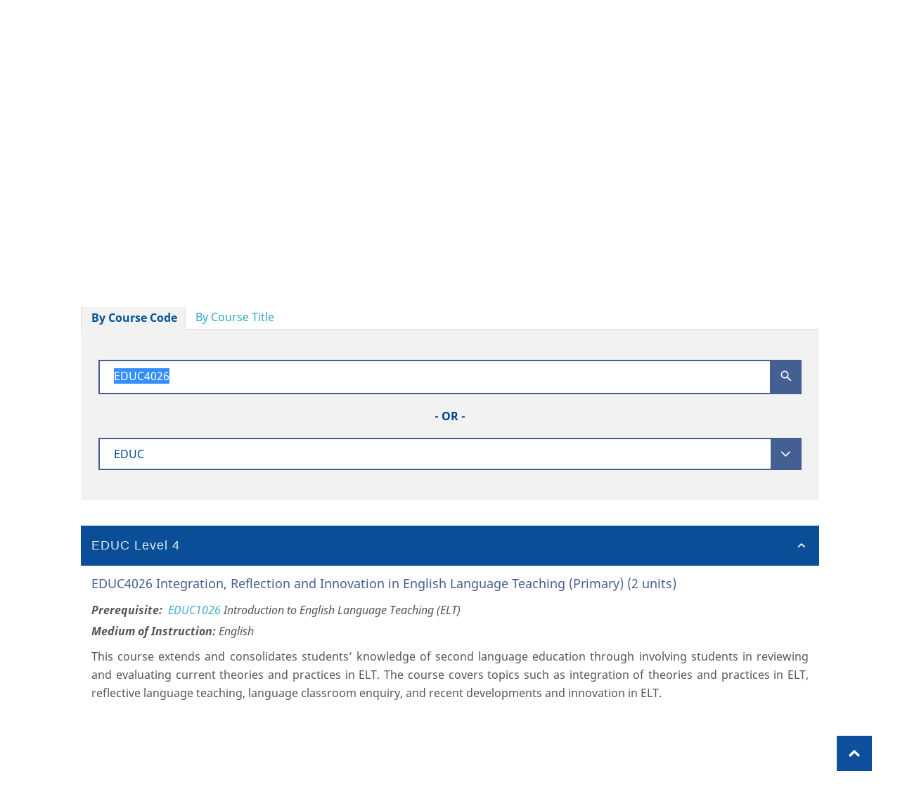

--- FILE ---
content_type: text/html; charset=UTF-8
request_url: https://handbook.ar.hkbu.edu.hk/2021-2022/course/EDUC4026
body_size: 22882
content:
<!DOCTYPE html>
<html lang="en">
<head>
    <meta charset="UTF-8"/>
    <meta name="viewport" content="width=device-width, minimum-scale=1.0, maximum-scale=1.0, user-scalable=no">
    <title>Courses - HKBU University Student Handbook 2021–2022</title>

    <link rel="stylesheet" href="/assets/handbook/styles/main.css">

    <link rel="stylesheet" href="/assets/handbook/styles/style.css" title="default">
    <link rel="stylesheet" href="/assets/handbook/styles/bigger.css" title="bigger">
    <link rel="stylesheet" href="/assets/handbook/styles/biggest.css" title="biggest">
    <link rel="stylesheet" href="/assets/handbook/styles/meanmenu.css" media="all"/>

    <link rel="stylesheet" href="/assets/fonts/arbu/styles.css">
    <link rel="stylesheet" href="/vendor/nprogress/nprogress.css">

    
    <link href="/assets/fonts/cardo/styles.css" rel='stylesheet' type='text/css'>
    <link href="/assets/fonts/lato/styles.css" rel='stylesheet' type='text/css'>
    <link href="/assets/fonts/noto-sans/styles.css" rel='stylesheet' type='text/css'>
    
            <link rel="stylesheet" href="/assets/handbook/styles/site.css">

    <script src="/vendor/jquery/jquery.js"></script>
    <script src="/vendor/jqueryui/ui/jquery-ui.js"></script>
    <script src="/vendor/bootstrap/3.3.1/js/bootstrap.min.js"></script>
    <script src="/vendor/pdfobject/pdfobject.min.js"></script>
    <script src="/vendor/turbolinks/turbolinks.js"></script>
    <script src="/vendor/nprogress/nprogress.js"></script>
    <script src="/vendor/typeahead.js/typeahead.bundle.js"></script>

    <script src="/assets/handbook/scripts/jquery.meanmenu.js"></script>
    <script src="/assets/handbook/scripts/styleswitcher.js"></script>

    <script src="/assets/dist/handbook.js"></script>

        
        
    
        </head>
<body class="language_en "
      onload="resizeTo(1920, 1080)">

    <header class="bluebg" role="banner">
        <div class="container navContainer">
            <a class="skip-navigation sr-only sr-only-focusable" data-turbolinks="false" href="#main-content">Skip
                Navigation</a>
            <div class="navbar-header active">
                <a class="brand pull-left"
                   href="http://www.hkbu.edu.hk" target="_blank">
                    <img src="/assets/handbook/images/logo.png"
                         class="hidden-print mainLogo img-responsive" alt="HKBU Student Handbook Logo"
                         title="HKBU Student Handbook" role="logo">
                    <img src="/assets/calendar/images/logo.png" class="visible-print-inline-block"
                         alt="HKBU Student Handbook Logo" title="HKBU Student Handbook" role="logo">
                    <span class="sr-only"> selected</span></a>
                <button type="button" class="navbar-toggle collapsed" data-toggle="collapse" data-target="#topNavList"
                        aria-expanded="false">
                    <span class="adobeBlank" aria-hidden="true">Expand Navigation</span>
                    <i class="icon-bars">
                        <span id="expandText" class="sr-only">Expand Navigation</span>
                    </i>
                </button>
            </div>

            <nav class="collapse navbar-collapse" aria-label="Main navigation" id="topNavList" aria-expanded="false"
                 role="navigation">
                <ul id="main-topic" class="nav navbar-nav navbar-right" aria-expanded="false">
                    <li id="home">
                        <a href="/2021-2022">Home</a>
                    </li>
                                            <li id="archive">
                            <a href="/2021-2022/archives">Archive</a>
                        </li>
                        <li id="searchIcon" class="hidden-sm hidden-md hidden-lg">
                            <a href="/2021-2022/search">Search</a>
                        </li>
                                        <li id="sfont" class="hidden-sm hidden-md hidden-lg">
                        <a href="#" onclick="setActiveStyleSheet('default'); return false;">A</a>
                    </li>
                    <li id="mfont" class="hidden-sm hidden-md hidden-lg">
                        <a href="#" onclick="setActiveStyleSheet('bigger'); return false;">A</a>
                    </li>
                    <li id="lfont" class="hidden-sm hidden-md hidden-lg">
                        <a href="#" onclick="setActiveStyleSheet('biggest'); return false;">A</a>
                    </li>

                                            <li id="searchIcon" class="searchIcon hidden-xs" title="Search">
                            <a href="/2021-2022/search">
                                <img src="/assets/handbook/images/searchIcon.png" alt="Search"
                                     title="Search"/>
                                <span class="sr-only">Search</span>
                            </a>
                        </li>
                    
                    <li id="smallfont" class="fontSize hidden-xs" title="Use a small font">
                        <a class="" href="#" onclick="setActiveStyleSheet('default'); return false;">
                            <img id="default" src="/assets/handbook/images/a1.png" alt="small font"
                                 title="small font" class="fontSelectionImage"/>
                            <!--<span id="default" aria-hidden="true">A</span>--><span class="sr-only">Small Font</span>
                        </a>
                    </li>
                    <li id="mediumfont" class="fontSize hidden-xs" title="Use a medium font">
                        <a class="" href="#" onclick="setActiveStyleSheet('bigger'); return false;">
                            <img id="bigger" src="/assets/handbook/images/a2.png" alt="medium font"
                                 title="medium font" class="fontSelectionImage"/>
                            <!--<span  id="bigger" aria-hidden="true">A</span>--><span
                                    class="sr-only">Medium Font</span>
                        </a>
                    </li>
                    <li id="largefont" class="fontSize hidden-xs" title="Use a large font">
                        <a class="" href="#" onclick="setActiveStyleSheet('biggest'); return false;">
                            <img id="biggest" src="/assets/handbook/images/a3.png" alt="large font"
                                 title="large font" class="fontSelectionImage"/>
                            <!--<span  id="biggest" aria-hidden="true">A</span>--><span
                                    class="sr-only">Large Font</span>
                        </a>
                    </li>

                </ul>

                <!--meanmenu start-->

                                
                <!--meanmenu end-->

            </nav>

        </div>
    </header>

        <div class="title-banner" style="background-image: url(/userfiles/handbook/2021/web/banner.png)">
        <div class="container bannertxt-outer">
            <div class="bannertxt">
                <div class="bannertxt-narrow">
                    <span class="banner-title">University Student Handbook </span><br/>
                    <span
                            class="banner-year"> 2021–2022&nbsp;</span>
                    <div class="clearfix"></div>
                </div>
            </div>
        </div>
    </div>
    <div class="titlebar">
        <div class="container">
            <div class="titletxt pull-left navbc">
                <div class="navbc-txt">
                                                <a href="/2021-2022">Home</a>
                     &gt; <a href="/2021-2022/courses">Courses</a> &gt; Search
                </div>
            </div>
                                                                                                <div class="titletxt pull-right hidden-sm hidden-xs">
                        <a id="btn-print" href="#" class="icon-print">Print</a>
                    </div>
                                    </div>

        <div class="clearfix"></div>

    </div>


<main role="main" aria-label="main section" id="main-content">
        <div class="innerpage container search">
        
    <article class="main-content col-lg-12"
             id="course-search"
             data-code-suggestion-url="/2021-2022/courses/code/autocomplete/__QUERY__.json"
             data-code-search-url="/2021-2022/courses/code/search/__QUERY__.json"
             data-code-history-url="/2021-2022/course/__QUERY__"
             data-keyword-search-url="/2021-2022/courses/keyword/search.json"
             data-keyword-history-url="/2021-2022/course?keyword=__QUERY__"
    >

        <h2>Courses</h2>

        <ul id="course-search-tabs" class="nav nav-tabs">
            <li class="active"><a data-toggle="tab" href="#by-course-code">By
                    Course Code</a></li>
            <li><a data-toggle="tab" href="#by-course-title">By
                    Course Title</a></li>
        </ul>
        <div class="tab-content">
            <!--first tab (by course code) content-->

            <div id="by-course-code"
                 class="tab-pane fade in active  search-course">
                <form id="course-search-form">
                            <div class="search-txt">
            <input type="text" name="query" id="code-search-query" placeholder="Please type to search course code"
                   value="EDUC4026">
            <button type="button" class="search-submit code-search-submit"><i class="icon-android-search"></i></button>
            <div class="clearfix"></div>
        </div>

        <div class="or-center"> - OR -</div>

        <div class="search-select">
            <select name="letter_code" id="letter-code">
                <option value="">- Please select letter code -</option>
                                    <option value="AF">A.F.</option>
                                    <option value="ACCT">ACCT</option>
                                    <option value="AIDM">AIDM</option>
                                    <option value="ARTD">ARTD</option>
                                    <option value="BIOL">BIOL</option>
                                    <option value="BMSC">BMSC</option>
                                    <option value="BUS">BUS</option>
                                    <option value="BUSD">BUSD</option>
                                    <option value="BUSI">BUSI</option>
                                    <option value="CHEM">CHEM</option>
                                    <option value="CHI">CHI</option>
                                    <option value="CHIL">CHIL</option>
                                    <option value="CHSE">CHSE</option>
                                    <option value="CHSG">CHSG</option>
                                    <option value="CHSH">CHSH</option>
                                    <option value="CHSP">CHSP</option>
                                    <option value="CHSS">CHSS</option>
                                    <option value="CHST">CHST</option>
                                    <option value="CMED">CMED</option>
                                    <option value="COMD">COMD</option>
                                    <option value="COMM">COMM</option>
                                    <option value="COMP">COMP</option>
                                    <option value="CRWG">CRWG</option>
                                    <option value="CTV">CTV</option>
                                    <option value="ECON">ECON</option>
                                    <option value="EDUC" selected>EDUC</option>
                                    <option value="EDUD">EDUD</option>
                                    <option value="EDUM">EDUM</option>
                                    <option value="ENG">ENG</option>
                                    <option value="ENGL">ENGL</option>
                                    <option value="EPHM">EPHM</option>
                                    <option value="EURO">EURO</option>
                                    <option value="FAFS">FAFS</option>
                                    <option value="FAGS">FAGS</option>
                                    <option value="FILM">FILM</option>
                                    <option value="FIN">FIN</option>
                                    <option value="FINE">FINE</option>
                                    <option value="FREN">FREN</option>
                                    <option value="GCAP">GCAP</option>
                                    <option value="GCHC">GCHC</option>
                                    <option value="GCIT">GCIT</option>
                                    <option value="GCNU">GCNU</option>
                                    <option value="GCPE">GCPE</option>
                                    <option value="GCPS">GCPS</option>
                                    <option value="GCST">GCST</option>
                                    <option value="GCVM">GCVM</option>
                                    <option value="GDAR">GDAR</option>
                                    <option value="GDBU">GDBU</option>
                                    <option value="GDCV">GDCV</option>
                                    <option value="GDSC">GDSC</option>
                                    <option value="GDSS">GDSS</option>
                                    <option value="GEND">GEND</option>
                                    <option value="GEOG">GEOG</option>
                                    <option value="GERM">GERM</option>
                                    <option value="GFHC">GFHC</option>
                                    <option value="GFQR">GFQR</option>
                                    <option value="GFVM">GFVM</option>
                                    <option value="GTCU">GTCU</option>
                                    <option value="GTSC">GTSC</option>
                                    <option value="GTSU">GTSU</option>
                                    <option value="HIST">HIST</option>
                                    <option value="HRM">HRM</option>
                                    <option value="HRMN">HRMN</option>
                                    <option value="HUM">HUM</option>
                                    <option value="HUMN">HUMN</option>
                                    <option value="IIS">IIS</option>
                                    <option value="ISEM">ISEM</option>
                                    <option value="ITAL">ITAL</option>
                                    <option value="ITEC">ITEC</option>
                                    <option value="JOUR">JOUR</option>
                                    <option value="JPSE">JPSE</option>
                                    <option value="LANG">LANG</option>
                                    <option value="LLAW">LLAW</option>
                                    <option value="LSE">LSE</option>
                                    <option value="MATH">MATH</option>
                                    <option value="MCCP">MCCP</option>
                                    <option value="MCM">MCM</option>
                                    <option value="MDD">MDD</option>
                                    <option value="MFFM">MFFM</option>
                                    <option value="MGNT">MGNT</option>
                                    <option value="MHM">MHM</option>
                                    <option value="MKT">MKT</option>
                                    <option value="MKTG">MKTG</option>
                                    <option value="MPS">MPS</option>
                                    <option value="MUCS">MUCS</option>
                                    <option value="MUS">MUS</option>
                                    <option value="MUSI">MUSI</option>
                                    <option value="ORBS">ORBS</option>
                                    <option value="ORGC">ORGC</option>
                                    <option value="PE">P.E.</option>
                                    <option value="PCMD">PCMD</option>
                                    <option value="PEDU">PEDU</option>
                                    <option value="PERM">PERM</option>
                                    <option value="PHYS">PHYS</option>
                                    <option value="POLS">POLS</option>
                                    <option value="PRAO">PRAO</option>
                                    <option value="PSYC">PSYC</option>
                                    <option value="REL">REL</option>
                                    <option value="RELI">RELI</option>
                                    <option value="RPG">RPG</option>
                                    <option value="SCI">SCI</option>
                                    <option value="SCIB">SCIB</option>
                                    <option value="SCIE">SCIE</option>
                                    <option value="SCIP">SCIP</option>
                                    <option value="SCM">SCM</option>
                                    <option value="SLM">SLM</option>
                                    <option value="SOC">SOC</option>
                                    <option value="SOCI">SOCI</option>
                                    <option value="SOSC">SOSC</option>
                                    <option value="SOWK">SOWK</option>
                                    <option value="SPAN">SPAN</option>
                                    <option value="SPEH">SPEH</option>
                                    <option value="TRA">TRA</option>
                                    <option value="TRAN">TRAN</option>
                                    <option value="UCHL">UCHL</option>
                                    <option value="UCLC">UCLC</option>
                                    <option value="UCPN">UCPN</option>
                                    <option value="ULIF">ULIF</option>
                                    <option value="VACC">VACC</option>
                                    <option value="VACD">VACD</option>
                                    <option value="VART">VART</option>
                                    <option value="VASA">VASA</option>
                                    <option value="WRIT">WRIT</option>
                            </select>
        </div>

                </form>
            </div>

            <div id="by-course-title"
                 class="tab-pane fade in search-course">
                <form>
                    <div class="search-txt">
    <input type="text" name="keyword" id="keyword-search-query" placeholder="Please type to search course title"
           value="">
    <button type="button" id="keyword-search-submit" class="search-submit"><i class="icon-android-search"></i></button>
    <div class="clearfix"></div>
</div>

                </form>
            </div>

            <div class="search-result" id="search-result">
                                    <div class="panel-group" id="accordion">
                                                                    <div class="panel panel-default">
                <div class="panel-heading">
                    <h4 class="panel-title">
                        <a data-toggle="collapse" data-parent="#accordion"
                           class=""
                           href="#collapse-EDUC-4"
                        >EDUC
                            Level 4</a>
                    </h4>
                </div>
                <div id="collapse-EDUC-4"
                     class="panel-collapse collapse in">
                    <div class="panel-body">
                                                    <div class="course-item">
                                                                <h5>
                                    EDUC4026 Integration, Reflection and Innovation in English Language Teaching (Primary) (2 units) </h5>
                                                                                                                                                                                                                                    <dl>
                                        <dt>Prerequisite:</dt>
                                        <dd>
                                            <a href="/2021-2022/course/EDUC1026" target="_blank">EDUC1026</a> Introduction to English Language Teaching (ELT)
                                        </dd>
                                    </dl>
                                                                                                                                    <dl class="moi">
                                        <dt>Medium of Instruction:</dt>
                                        <dd>
                                            English
                                        </dd>
                                    </dl>
                                                                <div class="detail">
                                    <p>This course extends and consolidates students’ knowledge of second language education through involving students in reviewing and evaluating current theories and practices in ELT. The course covers topics such as integration of theories and practices in ELT, reflective language teaching, language classroom enquiry, and recent developments and innovation in ELT.</p>
                                </div>
                            </div>
                                            </div>
                </div>
            </div>

            
        
        </div>


                            </div>
            <div class="no-result hide">
                <p>No result found.</p>
            </div>
        </div>
    </article>

    </div>
</main>

    <a href="#" data-turbolinks="false" class="scrollToTop" title="Scroll To Top"><span
                class="sr-only">Scroll To Top</span></a>

    <div class="footerCopyright" role="contentinfo">
        <div class="container">
            <p>© Copyright 2021. Hong Kong Baptist University</p>
        </div>
    </div>

<script>
    setActiveStyleSheet(activeSize);
</script>

            <script>
            $(function () {
                var offset = $('#course-search-form').first().offset();
                if (offset) {
                    $('html,body').animate({
                        scrollTop: offset.top - 60
                    }, 300);
                }
            });
        </script>
    
</body>
</html>
